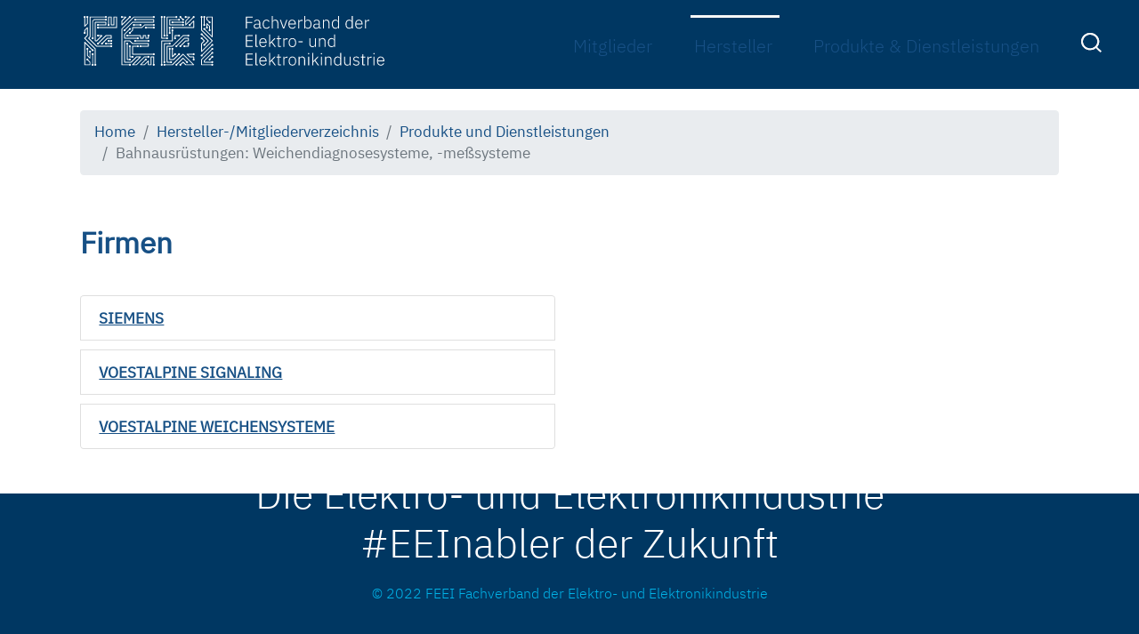

--- FILE ---
content_type: text/html; charset=utf-8
request_url: https://hersteller-mitglieder.feei.at/produkte_dienstleistungen/530504
body_size: 41145
content:


<!doctype html>
<html class="no-js" lang="">

<head>
  <meta charset="utf-8">
  <meta http-equiv="X-UA-Compatible" content="IE=edge">
  <title>FEEI Herstellerverzeichnis</title>
  <meta name="description" content="Herstellerverzeichnis">

  
  <meta
    name="viewport"
    content="width=device-width, initial-scale=1, user-scalable=0, maximum-scale=1, minimum-scale=1"
  >
  <link rel="stylesheet" type="text/css" href="/css/main.css">

  <style type="text/css">
    img.wp-smiley,
    img.emoji {
      display: inline !important;
      border: none !important;
      box-shadow: none !important;
      height: 1em !important;
      width: 1em !important;
      margin: 0 .07em !important;
      vertical-align: -0.1em !important;
      background: none !important;
      padding: 0 !important;
    }
    @media (min-width: 992px) {
      nav.navbar-expand-lg .navbar-nav a.nav-link {
          padding-right: .5rem;
          padding-left: .2rem !important;
      }
    }
  </style>

<link rel='stylesheet' id='wp-block-library-css'  href='/css/style.min.css' type='text/css' media='all' />
<link rel='stylesheet' id='bodhi-svgs-attachment-css'  href='/css/svgs-attachment.css' type='text/css' media='all' />
<link rel='stylesheet' id='feei-bootstrap-css-css'  href='/css/bootstrap.min.css' type='text/css' media='all' />
<link rel='stylesheet' id='feei-style-css'  href='/css/style.css' type='text/css' media='all' />
<link rel='stylesheet' id='feei-main-css-css'  href='/css/main.css' type='text/css' media='all' />
<link rel='stylesheet' id='feei-style'  href='/css/style_feei.css' type='text/css' media='all' />
<link rel="preload" href="/fonts/ibm-plex-sans-v14-latin-300.woff2" as="font" type="font/woff2" crossorigin="anonymous">
</head>

<body class="page-template-default page">

  <div id="page" class="site">
    <header id="masthead" class="site-header">

      <nav class="navbar navbar-expand-lg nav " style="overflow-y: hidden;">

        <button class="navbar-toggler collapsed" type="button" data-toggle="collapse" data-target="#navbarMain" aria-controls="navbarMain" aria-expanded="false" aria-label="Toggle navigation">
            <span class="nav__dash"></span>
            <span class="nav__dash"></span>
        </button>


        <div class="collapse navbar-collapse position-relative" id="navbarMain">
            <a class="navbar-brand" href="https://www.feei.at">
                <svg xmlns="http://www.w3.org/2000/svg" id="b" width="338" height="56.045" viewBox="0 0 338 56.045"><g id="c"><g id="d"><path id="e" d="M182.306,14.078V.811h7.582V1.822h-6.443V6.65h6.008v1.011h-6.007v6.417h-1.139Z" style="fill:#fff;"></path><path id="f" d="M197.367,11.248v-1.804h-2.284c-1.938,0-2.775,.664-2.775,1.748v.457c0,1.122,.894,1.731,2.224,1.731,1.579,0,2.83-.818,2.83-2.132m1.293,2.831c-.621,.06-1.173-.395-1.232-1.015-.006-.061-.007-.122-.003-.183v-.333h-.095c-.494,1.167-1.686,1.881-2.948,1.767-2.034,0-3.214-1.064-3.214-2.869,0-1.731,1.14-2.814,3.954-2.814h2.245v-1.14c.145-1.193-.704-2.278-1.898-2.423-.198-.024-.398-.021-.594,.009-1.125-.063-2.176,.56-2.661,1.577l-.685-.569c.619-1.286,1.96-2.064,3.383-1.961,2.262,0,3.538,1.2,3.538,3.254v5.762h1.314v.951l-1.105-.013Z" style="fill:#fff;"></path><path id="g" d="M201.21,9.21c0-3.214,1.539-5.096,4.201-5.096,1.493-.092,2.881,.769,3.46,2.148l-.91,.458c-.401-1.044-1.433-1.706-2.549-1.637-1.977,0-3.042,1.39-3.042,3.437v1.37c0,2.052,1.064,3.437,3.042,3.437,1.19,.058,2.296-.612,2.796-1.693l.8,.534c-.65,1.378-2.074,2.222-3.595,2.13-2.663,0-4.201-1.883-4.201-5.096" style="fill:#fff;"></path><path id="h" d="M211.422,.012h1.084V5.888h.058c.473-1.148,1.631-1.862,2.869-1.769,2.074,0,3.291,1.33,3.291,3.709v6.254h-1.087v-6.065c0-1.975-.875-2.927-2.492-2.927-1.369,0-2.642,.708-2.642,2.148v6.844h-1.084l.003-14.071Z" style="fill:#fff;"></path><path id="i" d="M220.589,4.347h1.14l2.985,8.575h.076l2.967-8.575h1.103l-3.519,9.735h-1.235l-3.517-9.735Z" style="fill:#fff;"></path><path id="j" d="M231.237,8.491v.101h6.028v-.154c0-2.054-1.179-3.404-2.932-3.404-1.883,0-3.099,1.409-3.099,3.46m-1.14,.724c0-3.194,1.655-5.096,4.24-5.096,2.49,0,4.107,1.94,4.107,4.793v.513h-7.207v.476c0,2.035,1.181,3.46,3.175,3.46,1.303,.055,2.494-.736,2.948-1.959l.799,.534c-.65,1.507-2.165,2.453-3.804,2.377-2.604,0-4.259-1.901-4.259-5.096" style="fill:#fff;"></path><path id="k" d="M241.205,14.082V4.347h1.084v1.748h.076c.487-1.153,1.663-1.859,2.909-1.748h.645v1.064h-.852c-1.617,0-2.777,.761-2.777,2.016v6.655h-1.085Z" style="fill:#fff;"></path><path id="l" d="M254.953,9.898v-1.368c0-2.092-1.159-3.437-3.097-3.437-1.503,0-2.777,.894-2.777,2.167v3.861c0,1.368,1.274,2.224,2.777,2.224,1.938,0,3.097-1.352,3.097-3.443M247.995,.016h1.084V5.908h.057c.516-1.159,1.701-1.873,2.967-1.786,2.49,0,4.012,1.883,4.012,5.096s-1.522,5.096-4.012,5.096c-1.262,.071-2.439-.638-2.967-1.787h-.057v1.558h-1.084V.016Z" style="fill:#fff;"></path><path id="m" d="M264.311,11.248v-1.804h-2.284c-1.938,0-2.775,.664-2.775,1.748v.457c0,1.122,.895,1.731,2.224,1.731,1.579,0,2.83-.818,2.83-2.132m1.293,2.831c-.621,.06-1.173-.395-1.233-1.015-.006-.061-.007-.122-.003-.183v-.333h-.095c-.494,1.167-1.686,1.881-2.948,1.767-2.035,0-3.214-1.064-3.214-2.869,0-1.731,1.14-2.814,3.954-2.814h2.245v-1.14c.145-1.193-.704-2.278-1.898-2.423-.198-.024-.398-.021-.594,.009-1.125-.063-2.176,.56-2.661,1.577l-.685-.569c.619-1.286,1.96-2.064,3.383-1.961,2.262,0,3.538,1.2,3.538,3.254v5.762h1.314v.951l-1.105-.013Z" style="fill:#fff;"></path><path id="n" d="M268.933,14.081V4.346h1.084v1.54h.058c.473-1.148,1.631-1.862,2.87-1.769,2.074,0,3.29,1.333,3.29,3.709v6.256h-1.084v-6.065c0-1.975-.874-2.932-2.492-2.932-1.368,0-2.641,.708-2.641,2.148v6.846l-1.085,.002Z" style="fill:#fff;"></path><path id="o" d="M285.933,11.116v-3.861c0-1.276-1.274-2.168-2.777-2.168-1.94,0-3.099,1.35-3.099,3.437v1.368c0,2.092,1.159,3.443,3.099,3.443,1.503,0,2.777-.856,2.777-2.224m0,1.406h-.057c-.524,1.153-1.703,1.864-2.967,1.788-2.49,0-4.012-1.883-4.012-5.096s1.522-5.096,4.012-5.096c1.266-.087,2.451,.627,2.967,1.785h.057V.007h1.084V14.076h-1.084v-1.559Z" style="fill:#fff;"></path><path id="p" d="M301.338,11.116v-3.861c0-1.276-1.274-2.168-2.777-2.168-1.938,0-3.099,1.35-3.099,3.437v1.368c0,2.092,1.163,3.443,3.099,3.443,1.503,0,2.777-.856,2.777-2.224m0,1.406h-.057c-.524,1.152-1.703,1.863-2.967,1.788-2.49,0-4.012-1.883-4.012-5.096s1.522-5.096,4.012-5.096c1.266-.087,2.451,.627,2.967,1.785h.057V.007h1.084V14.076h-1.084v-1.559Z" style="fill:#fff;"></path><path id="q" d="M306.32,8.491v.101h6.028v-.154c0-2.054-1.179-3.404-2.932-3.404-1.883,0-3.099,1.409-3.099,3.46m-1.14,.724c0-3.194,1.655-5.096,4.24-5.096,2.49,0,4.107,1.94,4.107,4.793v.513h-7.207v.476c0,2.035,1.181,3.46,3.175,3.46,1.303,.055,2.494-.736,2.948-1.959l.799,.534c-.65,1.507-2.165,2.453-3.804,2.377-2.604,0-4.259-1.901-4.259-5.096" style="fill:#fff;"></path><path id="r" d="M316.287,14.082V4.347h1.084v1.748h.076c.487-1.153,1.663-1.859,2.909-1.748h.645v1.064h-.849c-1.617,0-2.777,.761-2.777,2.016v6.655h-1.088Z" style="fill:#fff;"></path><path id="s" d="M182.306,34.824v-13.266h7.759v1.011h-6.616v4.751h6.292v1.011h-6.292v5.494h6.616v1.011l-7.759-.012Z" style="fill:#fff;"></path><path id="t" d="M194.305,34.829c-.602,.059-1.137-.381-1.196-.983-.006-.065-.007-.131-.002-.196v-12.891h1.089v13.118h1.501v.951h-1.392Z" style="fill:#fff;"></path><path id="u" d="M198.489,29.238v.101h6.028v-.154c0-2.053-1.179-3.403-2.932-3.403-1.883,0-3.099,1.408-3.099,3.46m-1.14,.724c0-3.194,1.655-5.096,4.24-5.096,2.49,0,4.107,1.94,4.107,4.793v.513h-7.207v.476c0,2.035,1.181,3.46,3.175,3.46,1.303,.055,2.493-.736,2.947-1.959l.8,.534c-.65,1.506-2.165,2.452-3.804,2.376-2.604,0-4.259-1.901-4.259-5.096" style="fill:#fff;"></path><path id="v" d="M208.456,20.758h1.084v9.3h.057l1.516-1.617,3.235-3.348h1.332l-3.822,3.956,4.241,5.779h-1.33l-3.69-5.096-1.54,1.56v3.538h-1.084v-14.072Z" style="fill:#fff;"></path><path id="w" d="M219.732,34.83c-.605,.057-1.141-.387-1.198-.992-.006-.068-.006-.137,0-.205v-7.589h-1.693v-.949h1.103c.534,0,.685-.192,.685-.742v-1.977h.989v2.719h2.205v.949h-2.205v7.834h2.053v.951h-1.939Z" style="fill:#fff;"></path><path id="x" d="M224.431,34.829v-9.735h1.084v1.748h.076c.488-1.152,1.663-1.859,2.909-1.748h.645v1.064h-.854c-1.617,0-2.777,.761-2.777,2.016v6.654h-1.083Z" style="fill:#fff;"></path><path id="y" d="M237.703,30.57v-1.221c0-2.262-1.198-3.517-3.08-3.517s-3.08,1.235-3.08,3.517v1.219c0,2.262,1.2,3.517,3.08,3.517s3.08-1.235,3.08-3.517m-7.32-.607c0-3.194,1.674-5.096,4.24-5.096s4.24,1.901,4.24,5.096-1.672,5.096-4.24,5.096-4.24-1.901-4.24-5.096" style="fill:#fff;"></path><rect id="z" x="241.452" y="28.459" width="4.733" height="1.162" style="fill:#fff;"></rect><path id="aa" d="M259.936,33.288h-.08c-.442,1.156-1.597,1.879-2.83,1.769-2.072,0-3.309-1.33-3.309-3.709v-6.256h1.085v6.047c0,1.998,.895,2.948,2.509,2.948,1.352,0,2.628-.708,2.628-2.167v-6.828h1.084v9.735h-1.084l-.003-1.539Z" style="fill:#fff;"></path><path id="ab" d="M264.558,34.829v-9.735h1.084v1.54h.057c.474-1.149,1.633-1.862,2.872-1.769,2.072,0,3.289,1.332,3.289,3.708v6.256h-1.084v-6.065c0-1.975-.875-2.932-2.492-2.932-1.369,0-2.641,.708-2.641,2.148v6.846l-1.085,.003Z" style="fill:#fff;"></path><path id="ac" d="M281.556,31.863v-3.861c0-1.276-1.274-2.167-2.777-2.167-1.938,0-3.099,1.35-3.099,3.437v1.368c0,2.092,1.162,3.443,3.099,3.443,1.503,0,2.777-.856,2.777-2.224m0,1.406h-.057c-.524,1.152-1.703,1.863-2.967,1.788-2.49,0-4.012-1.883-4.012-5.096s1.522-5.096,4.012-5.096c1.266-.086,2.451,.627,2.967,1.786h.057v-5.894h1.084v14.07h-1.084v-1.559Z" style="fill:#fff;"></path><path id="ad" d="M182.306,55.575v-13.27h7.759v1.011h-6.616v4.751h6.292v1.011h-6.292v5.494h6.616v1.011l-7.759-.008Z" style="fill:#fff;"></path><path id="ae" d="M194.305,55.577c-.602,.059-1.137-.381-1.196-.983-.006-.065-.007-.131-.002-.196v-12.891h1.089v13.118h1.501v.951h-1.392Z" style="fill:#fff;"></path><path id="af" d="M198.489,49.985v.101h6.028v-.154c0-2.054-1.179-3.403-2.932-3.403-1.883,0-3.099,1.408-3.099,3.46m-1.14,.724c0-3.194,1.655-5.096,4.24-5.096,2.49,0,4.107,1.94,4.107,4.791v.515h-7.207v.476c0,2.035,1.181,3.46,3.175,3.46,1.303,.055,2.493-.736,2.947-1.959l.8,.534c-.65,1.506-2.165,2.452-3.804,2.376-2.604,0-4.259-1.901-4.259-5.096" style="fill:#fff;"></path><path id="ag" d="M208.456,41.506h1.084v9.3h.057l1.516-1.617,3.235-3.346h1.332l-3.822,3.956,4.241,5.779h-1.33l-3.69-5.096-1.54,1.56v3.538h-1.084v-14.074Z" style="fill:#fff;"></path><path id="ah" d="M219.732,55.575c-.605,.057-1.141-.387-1.198-.992-.006-.068-.006-.137,0-.206v-7.587h-1.693v-.949h1.103c.534,0,.685-.192,.685-.742v-1.978h.989v2.72h2.205v.949h-2.205v7.834h2.053v.951h-1.939Z" style="fill:#fff;"></path><path id="ai" d="M224.431,55.577v-9.735h1.084v1.748h.076c.487-1.153,1.663-1.859,2.909-1.748h.645v1.064h-.854c-1.617,0-2.777,.761-2.777,2.016v6.654h-1.083Z" style="fill:#fff;"></path><path id="aj" d="M237.703,51.318v-1.219c0-2.262-1.198-3.517-3.08-3.517s-3.08,1.235-3.08,3.517v1.219c0,2.262,1.2,3.517,3.08,3.517s3.08-1.235,3.08-3.517m-7.32-.607c0-3.194,1.674-5.096,4.24-5.096s4.24,1.901,4.24,5.096-1.672,5.096-4.24,5.096-4.24-1.901-4.24-5.096" style="fill:#fff;"></path><path id="ak" d="M241.623,55.575v-9.735h1.084v1.54h.057c.474-1.148,1.632-1.862,2.871-1.769,2.073,0,3.289,1.333,3.289,3.709v6.256h-1.084v-6.065c0-1.975-.874-2.932-2.492-2.932-1.368,0-2.641,.708-2.641,2.148v6.846l-1.084,.002Z" style="fill:#fff;"></path><path id="al" d="M252.329,45.841h1.084v9.735h-1.084v-9.735Zm-.211-3.327v-.19c.037-.41,.399-.712,.809-.675,.358,.032,.643,.316,.675,.675v.19c-.037,.41-.399,.712-.809,.675-.358-.032-.643-.316-.675-.675" style="fill:#fff;"></path><path id="am" d="M256.951,41.506h1.084v9.3h.057l1.516-1.617,3.235-3.346h1.332l-3.822,3.956,4.24,5.779h-1.33l-3.69-5.096-1.539,1.56v3.538h-1.084v-14.074Z" style="fill:#fff;"></path><path id="an" d="M266.708,45.841h1.084v9.735h-1.084v-9.735Zm-.21-3.327v-.19c.037-.41,.399-.712,.809-.675,.358,.032,.643,.316,.675,.675v.19c-.037,.41-.399,.712-.809,.675-.358-.032-.643-.316-.675-.675" style="fill:#fff;"></path><path id="ao" d="M271.328,55.575v-9.735h1.084v1.54h.053c.474-1.149,1.633-1.862,2.872-1.769,2.072,0,3.288,1.333,3.288,3.709v6.256h-1.084v-6.065c0-1.975-.874-2.932-2.492-2.932-1.368,0-2.641,.708-2.641,2.148v6.846l-1.08,.002Z" style="fill:#fff;"></path><path id="ap" d="M288.329,52.615v-3.861c0-1.276-1.274-2.167-2.777-2.167-1.938,0-3.099,1.35-3.099,3.437v1.369c0,2.092,1.163,3.443,3.099,3.443,1.503,0,2.777-.856,2.777-2.224m0,1.406h-.057c-.524,1.152-1.703,1.863-2.967,1.788-2.49,0-4.012-1.883-4.012-5.096s1.522-5.096,4.012-5.096c1.266-.087,2.451,.627,2.967,1.785h.057v-5.894h1.084v14.07h-1.084v-1.558Z" style="fill:#fff;"></path><path id="aq" d="M299.036,54.036h-.076c-.442,1.156-1.598,1.879-2.83,1.769-2.072,0-3.309-1.332-3.309-3.709v-6.255h1.084v6.05c0,1.997,.894,2.948,2.509,2.948,1.352,0,2.628-.708,2.628-2.167v-6.827h1.084v9.734h-1.084l-.006-1.543Z" style="fill:#fff;"></path><path id="ar" d="M302.669,53.942l.8-.629c.677,.999,1.815,1.587,3.022,1.56,1.484,0,2.341-.666,2.341-1.845,0-1.027-.588-1.617-1.996-1.826l-.8-.132c-1.767-.266-2.983-.97-2.983-2.718,0-1.826,1.425-2.739,3.309-2.739,1.286-.063,2.523,.496,3.327,1.501l-.724,.666c-.645-.805-1.629-1.262-2.661-1.235-1.39,0-2.208,.645-2.208,1.748,0,1.124,.708,1.56,2.092,1.788l.78,.113c1.977,.303,2.909,1.159,2.909,2.72,0,1.807-1.314,2.891-3.459,2.891-1.486,.064-2.902-.64-3.747-1.864" style="fill:#fff;"></path><path id="as" d="M314.327,55.575c-.605,.057-1.141-.387-1.198-.992-.006-.068-.006-.137,0-.206v-7.587h-1.693v-.949h1.103c.534,0,.685-.192,.685-.742v-1.978h.989v2.72h2.205v.949h-2.205v7.834h2.054v.951h-1.94Z" style="fill:#fff;"></path><path id="at" d="M319.025,55.577v-9.735h1.084v1.748h.076c.487-1.153,1.663-1.859,2.909-1.748h.645v1.064h-.854c-1.617,0-2.777,.761-2.777,2.016v6.654h-1.083Z" style="fill:#fff;"></path><path id="au" d="M325.815,45.841h1.084v9.735h-1.084v-9.735Zm-.21-3.327v-.19c.037-.41,.399-.712,.809-.675,.358,.032,.643,.316,.675,.675v.19c-.037,.41-.399,.712-.809,.675-.358-.032-.643-.316-.675-.675" style="fill:#fff;"></path><path id="av" d="M330.795,49.985v.101h6.028v-.154c0-2.054-1.179-3.403-2.932-3.403-1.883,0-3.099,1.408-3.099,3.46m-1.14,.724c0-3.194,1.655-5.096,4.241-5.096,2.49,0,4.107,1.94,4.107,4.791v.515h-7.205v.476c0,2.035,1.181,3.46,3.175,3.46,1.303,.054,2.493-.737,2.947-1.959l.8,.534c-.65,1.506-2.165,2.452-3.804,2.376-2.604,0-4.26-1.901-4.26-5.096" style="fill:#fff;"></path><path id="aw" d="M30.998,25.533c.271,.001,.492-.218,.493-.489,0-.001,0-.003,0-.004v-2.988c.001-.271-.218-.492-.489-.493h-5.981c-.13,0-.256,.051-.348,.144l-8.271,8.269c-.582-.195-1.213,.118-1.408,.701-.195,.582,.118,1.213,.701,1.408s1.213-.118,1.408-.701c.077-.231,.077-.48-.001-.71l8.125-8.125h5.281v2.002h-3.993c-.131,0-.256,.053-.348,.146l-5.281,5.28c-.582-.195-1.213,.118-1.408,.701-.195,.582,.118,1.213,.701,1.408s1.213-.118,1.408-.701c.077-.231,.077-.48-.001-.71l5.134-5.136h4.279Zm48.311,28.401v-7.98c0-.272-.219-.493-.491-.493h-2.991c-.272,0-.493,.219-.493,.491v8.473h-2.001v-3.989c.002-.272-.217-.494-.489-.496-.133,0-.26,.052-.353,.146l-4.342,4.339h-3.088l4.438-4.438c.582,.197,1.213-.116,1.409-.698,.197-.582-.116-1.213-.698-1.409-.582-.197-1.213,.116-1.409,.698-.078,.231-.078,.481,0,.712l-5.28,5.279c-.193,.193-.193,.506,0,.699,.092,.092,.218,.145,.348,.145h4.482c.131,0,.257-.053,.35-.146l3.639-3.639v3.293c0,.272,.221,.493,.493,.493h2.987c.272,0,.493-.221,.493-.493v-8.471h2.003v7.487c-.55,.272-.776,.939-.503,1.49,.272,.55,.939,.776,1.49,.503,.55-.272,.776-.939,.503-1.49-.108-.218-.285-.395-.503-.503M114.666,2.244c.419-.003,.801-.243,.985-.62h2.307l-3.639,3.639c-.092,.093-.144,.219-.144,.35v4.482c0,.272,.22,.492,.492,.493,.131,0,.257-.052,.349-.145l8.269-8.267c.582,.197,1.213-.115,1.41-.696,.197-.582-.115-1.213-.697-1.41-.582-.197-1.213,.115-1.41,.696-.078,.23-.078,.48-.001,.71l-7.428,7.428v-3.087l4.339-4.339c.141-.14,.183-.352,.107-.536-.078-.184-.258-.303-.457-.303h-3.499c-.183-.377-.564-.617-.983-.62-.614-.001-1.113,.496-1.114,1.11-.001,.614,.496,1.113,1.11,1.114h.004M43.936,1.624h2.307l-3.639,3.639c-.092,.093-.144,.219-.144,.35v4.482c0,.272,.22,.492,.492,.493,.131,0,.257-.052,.349-.145L51.57,2.176c.582,.197,1.213-.116,1.409-.698,.197-.582-.116-1.213-.698-1.409-.582-.197-1.213,.116-1.409,.698-.078,.231-.078,.481,0,.712l-7.426,7.426v-3.087l4.337-4.339c.193-.192,.193-.504,.001-.696-.092-.093-.218-.145-.349-.145h-3.498c-.183-.376-.564-.617-.983-.62-.614-.006-1.117,.486-1.123,1.1-.006,.614,.486,1.117,1.1,1.123,.426,.004,.818-.236,1.007-.618m91.158,48.814v1.495c0,.272,.221,.493,.493,.493h7.98c.272,.55,.939,.776,1.49,.503,.55-.272,.776-.939,.503-1.49-.272-.55-.939-.776-1.49-.503-.218,.108-.395,.285-.503,.503h-7.491v-.8l8.124-8.124c.396,.137,.836,.037,1.134-.258,.439-.429,.447-1.134,.017-1.572s-1.134-.447-1.572-.017c-.305,.298-.412,.745-.276,1.149l-8.269,8.269c-.092,.093-.144,.219-.144,.35m-23.414-2.292l3.437,3.437c-.197,.582,.116,1.213,.698,1.409,.582,.197,1.213-.116,1.409-.698,.197-.582-.116-1.213-.698-1.409-.231-.078-.481-.078-.712,0l-3.787-3.789c-.093-.091-.218-.143-.348-.144-.131,0-.257,.051-.35,.144l-6.773,6.773c-.582-.195-1.213,.118-1.408,.701-.195,.582,.118,1.213,.701,1.408,.582,.195,1.213-.118,1.408-.701,.077-.231,.077-.48-.001-.71l6.423-6.421Zm.348-5.529c-.193-.191-.504-.191-.698,0l-11.809,11.809h-7.776c-.272-.55-.939-.776-1.49-.503-.55,.272-.776,.939-.503,1.49,.272,.55,.939,.776,1.49,.503,.218-.108,.395-.285,.503-.503h7.98c.131,0,.257-.053,.35-.146l11.605-11.605,10.761,10.764h-7.572l-2.843-2.845c-.193-.191-.504-.191-.698,0l-2.294,2.292c-.582-.195-1.213,.118-1.408,.701-.195,.582,.118,1.213,.701,1.408,.582,.195,1.213-.118,1.408-.701,.077-.231,.077-.48-.001-.71l1.944-1.944,2.637,2.639c.092,.093,.217,.145,.348,.146h8.965c.273,0,.495-.221,.495-.494,0-.131-.052-.257-.145-.35l-11.951-11.951Zm21.358-22.846c-.429-.44-1.133-.449-1.572-.02-.44,.429-.449,1.133-.02,1.572,.299,.306,.747,.414,1.152,.277l6.426,6.426-3.437,3.437c-.582-.197-1.213,.116-1.409,.698-.197,.582,.116,1.213,.698,1.409,.582,.197,1.213-.116,1.409-.698,.078-.231,.078-.481,0-.712l3.787-3.787c.093-.092,.145-.217,.146-.348,0-.131-.053-.257-.146-.35l-6.773-6.773c.135-.396,.036-.834-.258-1.132m0,25.475c.293-.298,.393-.736,.258-1.132l10.561-10.563c.582,.197,1.213-.116,1.409-.698,.197-.582-.116-1.213-.698-1.409-.582-.197-1.213,.116-1.409,.698-.078,.231-.078,.481,0,.712l-10.562,10.56c-.581-.191-1.206,.124-1.398,.705-.191,.581,.124,1.206,.705,1.398,.399,.131,.838,.026,1.133-.273M7.091,38.868c-.61-.005-1.109,.486-1.113,1.097-.003,.425,.238,.814,.62,1.001v5.29l-2.003-2.002v-6.279c.378-.183,.618-.565,.62-.985,.007-.614-.485-1.117-1.099-1.124-.614-.007-1.117,.485-1.124,1.099-.005,.428,.236,.82,.62,1.009v6.481c0,.131,.051,.257,.144,.35l2.989,2.987c.092,.093,.217,.146,.348,.146,.065,0,.129-.013,.188-.038,.183-.077,.303-.256,.303-.455v-6.481c.548-.268,.776-.93,.508-1.478-.187-.382-.576-.623-1.001-.62m4.101,4.101c.007-.614-.485-1.117-1.099-1.124-.614-.007-1.117,.485-1.124,1.099-.005,.428,.236,.82,.62,1.009v9.98c-.551,.272-.777,.939-.505,1.489,.272,.551,.939,.777,1.489,.505,.551-.272,.777-.939,.505-1.489-.108-.219-.286-.397-.505-.505v-9.98c.377-.184,.617-.565,.62-.985m-6.045,6.319c.197-.582-.116-1.213-.698-1.409-.582-.197-1.213,.116-1.409,.698-.197,.582,.116,1.213,.698,1.409,.231,.078,.481,.078,.712,0l2.148,2.146v2.292H1.609V30.713l7.428,7.426c-.198,.581,.113,1.213,.694,1.411,.581,.198,1.213-.113,1.411-.694,.198-.581-.113-1.213-.694-1.411-.231-.079-.482-.079-.713-.001L1.465,29.174c-.192-.193-.504-.193-.696-.001-.093,.092-.145,.218-.145,.349v25.396c0,.272,.221,.493,.493,.493H7.091c.272,0,.493-.221,.493-.493v-2.987c0-.131-.051-.257-.144-.35l-2.296-2.293Zm8.416,4.645v-16.941c0-.13-.051-.256-.144-.348L1.812,25.039l2.639-2.639c.092-.092,.144-.217,.144-.348V13.088c.002-.272-.217-.494-.489-.496-.133,0-.26,.052-.353,.146L.765,15.727c-.092,.092-.144,.217-.144,.348v2.003c-.551,.272-.777,.939-.505,1.489,.272,.551,.939,.777,1.489,.505,.551-.272,.777-.939,.505-1.489-.108-.219-.286-.397-.505-.505v-1.798l2.004-2.001v7.569l-2.845,2.845c-.191,.193-.191,.504,0,.698l11.809,11.807v16.736c-.551,.272-.777,.939-.505,1.489,.272,.551,.939,.777,1.489,.505,.551-.272,.777-.939,.505-1.489-.108-.219-.286-.397-.505-.505M138.577,14.192c.61,.005,1.108-.486,1.112-1.095,.003-.425-.237-.814-.619-1v-2.309l2.001,2.004v3.293c-.55,.272-.776,.939-.503,1.49,.272,.55,.939,.776,1.49,.503,.55-.272,.776-.939,.503-1.49-.108-.218-.285-.395-.503-.503v-3.498c0-.131-.051-.257-.144-.35l-2.987-2.987c-.141-.142-.353-.185-.538-.107-.183,.078-.302,.256-.303,.455v3.499c-.548,.27-.773,.933-.502,1.481,.187,.379,.573,.618,.996,.616m-4.101-4.101c-.006,.614,.486,1.117,1.1,1.123,.614,.006,1.117-.486,1.123-1.1,.004-.426-.236-.818-.618-1.007V2.113c.55-.272,.776-.939,.503-1.49-.272-.55-.939-.776-1.49-.503-.55,.272-.776,.939-.503,1.49,.108,.218,.285,.395,.503,.503v6.995c-.375,.185-.615,.566-.62,.985m-61.64,10.846c-.61-.005-1.109,.486-1.113,1.097-.003,.425,.238,.814,.62,1.001v1.51h-2.002v-2.496c0-.272-.219-.493-.491-.493h-2.991c-.272,0-.493,.219-.493,.491v2.497h-2.001v-2.495c.001-.271-.218-.492-.489-.493h-13.965c-.272-.55-.939-.776-1.49-.503-.55,.272-.776,.939-.503,1.49,.272,.55,.939,.776,1.49,.503,.218-.108,.395-.285,.503-.503h13.466v2.495c0,.272,.221,.493,.493,.493h2.987c.271,.001,.492-.218,.493-.489v-2.497h2.01v2.495c-.001,.271,.218,.492,.489,.493h2.992c.272,0,.493-.219,.493-.491v-2.006c.548-.268,.776-.93,.508-1.478-.187-.382-.576-.623-1.001-.62M109.047,2.175l1.596,1.596c-.197,.582,.116,1.213,.698,1.409,.582,.197,1.213-.116,1.409-.698,.197-.582-.116-1.213-.698-1.409-.231-.078-.481-.078-.712,0l-1.596-1.596c.197-.582-.116-1.213-.698-1.409-.582-.197-1.213,.116-1.409,.698-.197,.582,.116,1.213,.698,1.409,.231,.078,.481,.078,.712,0m36.3,44.566c.439-.429,.447-1.134,.017-1.572s-1.134-.447-1.572-.017c-.305,.298-.412,.745-.276,1.149l-1.596,1.598c-.582-.196-1.213,.117-1.409,.699s.117,1.213,.699,1.409,1.213-.117,1.409-.699c.078-.231,.077-.481,0-.711l1.596-1.598c.396,.137,.836,.037,1.134-.258m-4.82-39.983c-.197,.582,.116,1.213,.698,1.409,.582,.197,1.213-.116,1.409-.698,.197-.582-.116-1.213-.698-1.409-.231-.078-.481-.078-.712,0l-2.148-2.146V1.621h4.989V22.344l-7.428-7.428c.137-.396,.037-.835-.258-1.132-.43-.439-1.134-.446-1.573-.016-.439,.43-.446,1.134-.016,1.573,.298,.304,.744,.411,1.147,.276l8.269,8.267c.093,.093,.218,.145,.35,.146,.272-.002,.492-.222,.493-.493V1.127c0-.272-.221-.493-.493-.493h-5.977c-.272,0-.493,.221-.493,.493v2.988c0,.131,.053,.257,.146,.35l2.295,2.293Zm-7.582,19.321l1.944,1.944-2.639,2.639c-.093,.092-.145,.217-.146,.348v8.966c0,.199,.12,.379,.303,.457,.06,.023,.124,.035,.188,.035,.131,0,.256-.052,.35-.144l11.953-11.955c.093-.092,.145-.217,.146-.348,0-.131-.053-.257-.146-.35l-11.809-11.807V2.116c.55-.272,.776-.939,.503-1.49-.272-.55-.939-.776-1.49-.503-.55,.272-.776,.939-.503,1.49,.108,.218,.285,.395,.503,.503v13.958c0,.131,.053,.256,.146,.348l11.604,11.605-10.763,10.764v-7.572l2.845-2.845c.093-.092,.145-.217,.146-.348,0-.131-.053-.257-.146-.35l-2.292-2.292c.197-.582-.116-1.213-.698-1.409-.582-.197-1.213,.116-1.409,.698-.197,.582,.116,1.213,.698,1.409,.231,.078,.481,.078,.712,0m11.607,27.726c-.419,.003-.8,.243-.985,.62h-10.474v-5.28l11.114-11.113c.396,.137,.836,.037,1.134-.258,.439-.429,.447-1.134,.017-1.572s-1.134-.447-1.572-.017c-.305,.298-.412,.745-.276,1.149l-11.257,11.259c-.093,.092-.145,.217-.146,.348v5.977c0,.272,.221,.493,.493,.493h10.97c.273,.55,.94,.775,1.49,.502,.55-.273,.775-.94,.502-1.49-.19-.382-.581-.622-1.007-.618M57.895,29.144c.419-.002,.801-.243,.985-.62h12.973c.272,.55,.939,.776,1.49,.503,.55-.272,.776-.939,.503-1.49-.272-.55-.939-.776-1.49-.503-.218,.108-.395,.285-.503,.503h-12.973c-.273-.55-.94-.775-1.49-.502-.55,.273-.775,.94-.502,1.49,.19,.382,.581,.622,1.007,.618m-.505-18.554h5.502c.272,.55,.939,.776,1.49,.503,.55-.272,.776-.939,.503-1.49-.272-.55-.939-.776-1.49-.503-.218,.108-.395,.285-.503,.503h-5.503c-.183-.377-.564-.617-.983-.62-.614-.006-1.117,.486-1.123,1.1-.006,.614,.486,1.117,1.1,1.123,.426,.004,.818-.236,1.007-.618m21.431,3.607c.614,.006,1.117-.486,1.123-1.1,.006-.614-.486-1.117-1.1-1.123-.426-.004-.818,.236-1.007,.618h-6.995c-.272-.55-.939-.776-1.49-.503-.55,.272-.776,.939-.503,1.49,.272,.55,.939,.776,1.49,.503,.218-.108,.395-.285,.503-.503h6.997c.184,.377,.565,.617,.985,.62m-33.366,6.36v4.486c-.001,.271,.218,.492,.489,.493h13.963c.272,.55,.939,.776,1.49,.503,.55-.272,.776-.939,.503-1.49-.272-.55-.939-.776-1.49-.503-.218,.108-.395,.285-.503,.503h-13.465v-3.792l5.136-5.136c.582,.197,1.213-.114,1.41-.696,.197-.582-.114-1.213-.696-1.41-.582-.197-1.213,.114-1.41,.696-.078,.23-.079,.479-.002,.71l-5.281,5.282c-.092,.093-.144,.219-.144,.35m33.366-11.574c-.419,.005-.799,.244-.985,.62h-9.489c-.13,0-.256,.051-.348,.144l-2.845,2.845h-10.253c-.272,0-.493,.221-.493,.493h0v2.785l-2.152,2.153c-.582-.197-1.213,.116-1.409,.698-.197,.582,.116,1.213,.698,1.409,.582,.197,1.213-.116,1.409-.698,.078-.231,.078-.481,0-.712l2.297-2.299c.093-.092,.145-.217,.146-.348v-2.497h9.964c.13,0,.256-.051,.348-.144l2.845-2.845h9.271c.273,.55,.94,.775,1.49,.502,.55-.273,.775-.94,.502-1.49-.19-.382-.581-.622-1.007-.618m0,32.872c-.419,.002-.8,.243-.983,.62h-22.427v-7.974h4.497c.272,.55,.939,.776,1.49,.503,.55-.272,.776-.939,.503-1.49-.272-.55-.939-.776-1.49-.503-.218,.108-.395,.285-.503,.503h-4.995c-.272,0-.493,.221-.493,.493h0v8.965c0,.272,.221,.493,.493,.493h22.923c.273,.55,.94,.775,1.49,.502s.775-.94,.502-1.49c-.19-.383-.582-.623-1.009-.617m-6.962,4.595c.272,.55,.939,.776,1.49,.503,.55-.272,.776-.939,.503-1.49-.272-.55-.939-.776-1.49-.503-.218,.108-.395,.285-.503,.503h-3.499c-.13,0-.256,.051-.348,.144l-8.821,8.822h-3.083l8.125-8.124c.193-.192,.193-.504,.001-.696-.093-.093-.219-.145-.351-.145h-4.482c-.131,0-.256,.053-.348,.146l-5.83,5.832h-6.773V28.523h5.28l2.845,2.845c.092,.093,.217,.145,.348,.146h17.437v2.001h-7.488c-.272-.55-.939-.776-1.49-.503-.55,.272-.776,.939-.503,1.49,.272,.55,.939,.776,1.49,.503,.218-.108,.395-.285,.503-.503h7.981c.271,.001,.492-.218,.493-.489v-2.991c.001-.271-.218-.492-.489-.493h-17.739l-2.845-2.845c-.092-.093-.217-.145-.348-.146h-5.977c-.272,0-.493,.219-.493,.491v23.906c0,.272,.219,.493,.491,.493h7.475c.131,0,.257-.053,.35-.146l5.83-5.832h3.087l-8.122,8.122c-.193,.193-.193,.506,0,.699,.092,.092,.218,.145,.348,.145h4.482c.131,0,.257-.053,.35-.146l8.819-8.819,3.294-.002Zm-16.946,.618c.614,.007,1.117-.485,1.124-1.099,.007-.614-.485-1.117-1.099-1.124-.428-.005-.82,.236-1.009,.62h-1.509v-10.473c.55-.272,.776-.939,.503-1.49-.272-.55-.939-.776-1.49-.503-.55,.272-.776,.939-.503,1.49,.108,.218,.285,.395,.503,.503v10.964c0,.272,.219,.493,.491,.493h2.005c.185,.376,.566,.615,.985,.618m-5.975,2.37h2.003c.272,.55,.939,.776,1.49,.503,.55-.272,.776-.939,.503-1.49-.272-.55-.939-.776-1.49-.503-.218,.108-.395,.285-.503,.503h-1.509v-16.445c.55-.272,.776-.939,.503-1.49-.272-.55-.939-.776-1.49-.503-.55,.272-.776,.939-.503,1.49,.108,.218,.285,.395,.503,.503v16.939c0,.272,.219,.493,.491,.493h.002M54.556,6.754l-8.271,8.269c-.582-.197-1.213,.116-1.409,.698-.197,.582,.116,1.213,.698,1.409,.582,.197,1.213-.116,1.409-.698,.078-.231,.078-.481,0-.712l8.126-8.124h23.705c.272-.001,.491-.222,.491-.493v-2.989c-.001-.272-.222-.491-.493-.491h-19.935c-.272-.551-.939-.777-1.489-.505-.551,.272-.777,.939-.505,1.489,.272,.551,.939,.777,1.489,.505,.219-.108,.397-.286,.505-.505h19.442v2.004h-23.412c-.13,0-.256,.051-.348,.144M78.814,.015c-.418,.005-.798,.245-.983,.62h-21.431c-.131,0-.257,.051-.35,.144l-13.445,13.445c-.092,.093-.144,.219-.144,.35V54.915c0,.272,.221,.493,.493,.493h7.978c.27,.547,.933,.772,1.48,.501,.378-.187,.617-.573,.616-.995,.005-.61-.486-1.108-1.095-1.112-.425-.003-.814,.237-1,.619h-7.481V14.777L56.607,1.621h21.229c.183,.377,.564,.617,.983,.62,.614-.001,1.111-.5,1.11-1.114-.001-.613-.497-1.109-1.11-1.11m32.866,5.977c-.419,.005-.799,.244-.985,.62h-9.982c-.272-.55-.939-.776-1.49-.503-.55,.272-.776,.939-.503,1.49,.272,.55,.939,.776,1.49,.503,.218-.108,.395-.285,.503-.503h9.984c.273,.55,.94,.775,1.49,.502s.775-.94,.502-1.49c-.19-.383-.582-.623-1.009-.617m-14.938-2.368c-.272,0-.493,.219-.493,.491h0v5.977c0,.13,.051,.256,.144,.348,.093,.093,.219,.145,.35,.146h13.95c.272,.55,.939,.776,1.49,.503,.55-.272,.776-.939,.503-1.49-.272-.55-.939-.776-1.49-.503-.218,.108-.395,.285-.503,.503h-13.465V4.611h8.982c.182,.378,.563,.618,.983,.621,.614,.007,1.117-.485,1.124-1.099,.007-.614-.485-1.117-1.099-1.124-.428-.005-.82,.236-1.009,.62h-9.465Zm-2.992,19.538c.61,.005,1.108-.486,1.112-1.095,.003-.425-.237-.814-.619-1V1.623h8.979c.272,.55,.939,.776,1.49,.503,.55-.272,.776-.939,.503-1.49-.272-.55-.939-.776-1.49-.503-.218,.108-.395,.285-.503,.503h-9.473c-.272,0-.493,.221-.493,.493V21.07c-.548,.268-.775,.929-.507,1.477,.186,.381,.574,.621,.998,.619m30.235-9.732c.092-.093,.144-.219,.144-.35V5.613c0-.272-.221-.493-.493-.493-.13,0-.255,.052-.348,.143l-3.787,3.786c-.582-.197-1.213,.115-1.41,.697-.197,.582,.115,1.213,.697,1.41,.582,.197,1.213-.115,1.41-.697,.078-.231,.078-.48,0-.711l2.946-2.946v5.787h-22.43c-.272-.55-.939-.776-1.49-.503-.55,.272-.776,.939-.503,1.49,.272,.55,.939,.776,1.49,.503,.218-.108,.395-.285,.503-.503h22.921c.131,0,.256-.052,.35-.144m-6.325,15.09c.272,0,.493-.219,.493-.491v-2.989c0-.272-.221-.493-.493-.493h-4.484c-.131,0-.257,.053-.35,.146l-8.267,8.269c-.577-.198-1.205,.108-1.403,.685-.138,.401-.034,.847,.269,1.145,.428,.435,1.128,.44,1.563,.011,.302-.298,.407-.742,.27-1.144l8.124-8.126h3.787v2.001h-2.498c-.131,0-.256,.053-.348,.146l-5.279,5.282c-.577-.198-1.205,.108-1.403,.685-.138,.401-.034,.847,.269,1.145,.428,.435,1.128,.44,1.563,.011,.302-.298,.407-.742,.27-1.144l5.134-5.138h2.784Zm-11.447-5.975c.183,.376,.564,.616,.983,.618,.614,.008,1.118-.483,1.126-1.097s-.483-1.118-1.097-1.126c-.428-.006-.822,.235-1.011,.619h-3.493c-.272,0-.492,.221-.491,.493h0v2.004c-.55,.272-.776,.939-.503,1.49,.272,.55,.939,.776,1.49,.503,.55-.272,.776-.939,.503-1.49-.108-.218-.285-.395-.503-.503v-1.516l2.997,.006Zm12.557,8.469c.005-.614-.488-1.116-1.103-1.121-.614-.005-1.116,.488-1.121,1.103-.004,.426,.236,.816,.618,1.005v1.509h-3.006c-.272-.55-.939-.776-1.49-.503-.55,.272-.776,.939-.503,1.49,.272,.55,.939,.776,1.49,.503,.218-.108,.395-.285,.503-.503h3.5c.272,0,.493-.219,.493-.491v-2.005c.376-.186,.616-.567,.62-.987m-17.93,5.977c.006-.614-.486-1.117-1.1-1.123-.614-.006-1.117,.486-1.123,1.1-.004,.426,.236,.818,.618,1.007v7.976c0,.199,.12,.378,.303,.455,.06,.025,.123,.038,.188,.038,.131,0,.257-.053,.35-.146l2.292-2.293c.582,.197,1.213-.116,1.409-.698,.197-.582-.116-1.213-.698-1.409-.582-.197-1.213,.116-1.409,.698-.078,.231-.078,.481,0,.712l-1.451,1.451v-6.785c.378-.183,.618-.565,.621-.985m-5.086-5.482c.272,.55,.939,.776,1.49,.503,.55-.272,.776-.939,.503-1.49-.272-.55-.939-.776-1.49-.503-.218,.108-.395,.285-.503,.503h-4.993c-.272,0-.493,.219-.493,.491v19.931c-.55,.272-.776,.939-.503,1.49,.272,.55,.939,.776,1.49,.503,.55-.272,.776-.939,.503-1.49-.108-.218-.285-.395-.503-.503V31.509h4.499Zm2.096-18.429c.007-.614-.485-1.117-1.099-1.124-.614-.007-1.117,.485-1.124,1.099-.005,.428,.236,.82,.62,1.009v4.014c-.377,.183-.617,.564-.62,.983-.007,.614,.485,1.117,1.099,1.124,.614,.007,1.117-.485,1.124-1.099,.005-.428-.236-.82-.62-1.009v-4.012c.378-.183,.618-.565,.62-.985m-8.199,8.972c-.007,.614,.485,1.117,1.099,1.124,.614,.007,1.117-.485,1.124-1.099,.005-.428-.236-.82-.62-1.009V2.111c.55-.272,.776-.939,.503-1.49-.272-.55-.939-.776-1.49-.503-.55,.272-.776,.939-.503,1.49,.108,.218,.285,.395,.503,.503V21.067c-.376,.185-.615,.566-.618,.985m-2.368-19.939V25.039c-.001,.271,.218,.492,.489,.493h4.997c.183,.377,.564,.617,.983,.62,.614,.006,1.117-.486,1.123-1.1,.006-.614-.486-1.117-1.1-1.123-.426-.004-.818,.236-1.007,.618h-4.502V2.111c.551-.272,.777-.939,.505-1.489-.272-.551-.939-.777-1.489-.505-.551,.272-.777,.939-.505,1.489,.108,.219,.286,.397,.505,.505m.985,51.822V28.52h11.462c.272,0,.493-.221,.493-.493h0v-10.972c.55-.272,.776-.939,.503-1.49-.272-.55-.939-.776-1.49-.503-.55,.272-.776,.939-.503,1.49,.108,.218,.285,.395,.503,.503v10.479h-11.455c-.272,0-.493,.219-.493,.491v25.908c-.551,.272-.777,.939-.505,1.489,.272,.551,.939,.777,1.489,.505,.551-.272,.777-.939,.505-1.489-.108-.219-.286-.397-.505-.505m35.369-9.856c.614-.001,1.111-.5,1.11-1.114-.001-.613-.497-1.109-1.11-1.11-.42,.001-.802,.242-.985,.62h-6.488c-.272,0-.492,.22-.493,.492,0,.131,.052,.257,.145,.349l2.987,2.988c.092,.093,.217,.145,.348,.146h3.988v1.516c-.376,.183-.616,.564-.618,.983-.007,.614,.485,1.117,1.099,1.124,.614,.007,1.117-.485,1.124-1.099,.005-.428-.236-.82-.62-1.009v-2.004c0-.272-.219-.493-.491-.493h-4.28l-2.002-2.001h5.299c.185,.376,.566,.615,.985,.618m-5.979-23.138c-.419,.005-.8,.245-.985,.621h-4.99c-.131,0-.257,.051-.35,.144l-11.809,11.809h-5.77c-.272,0-.493,.221-.493,.493h0v17.926c0,.272,.221,.493,.493,.493h3.498c.272,.55,.939,.776,1.49,.503,.55-.272,.776-.939,.503-1.49-.272-.55-.939-.776-1.49-.503-.218,.108-.395,.285-.503,.503h-3.004v-16.946h5.484c.131,0,.257-.051,.35-.144l11.807-11.809h4.782c.273,.55,.94,.775,1.49,.502,.55-.273,.775-.94,.502-1.49-.19-.382-.581-.622-1.007-.618m-20.915,28.498h4.482c.13,0,.256-.051,.348-.144l5.281-5.282c.582,.197,1.213-.116,1.409-.698,.197-.582-.116-1.213-.698-1.409-.582-.197-1.213,.116-1.409,.698-.078,.231-.078,.481,0,.712l-5.136,5.136h-3.786v-10.474c.378-.183,.619-.565,.62-.985,.007-.614-.485-1.117-1.099-1.124-.614-.007-1.117,.485-1.124,1.099-.005,.428,.236,.82,.62,1.009v10.964c-.001,.271,.218,.492,.489,.493h.004M31,26.916c-.418,.002-.799,.242-.983,.618h-1.023c-.272-.55-.939-.776-1.49-.503-.55,.272-.776,.939-.503,1.49s.939,.776,1.49,.503c.218-.108,.395-.285,.503-.503h1.02c.272,.551,.939,.777,1.489,.505,.551-.272,.777-.939,.505-1.489-.189-.383-.582-.624-1.009-.62M.621,2.111V11.59c0,.2,.12,.38,.303,.458,.061,.023,.125,.035,.19,.035,.13,0,.255-.052,.348-.144l2.987-2.99c.092-.092,.144-.217,.144-.348V2.11c.551-.272,.777-.939,.505-1.489C4.826,.07,4.159-.156,3.608,.116c-.551,.272-.777,.939-.505,1.489,.108,.219,.286,.397,.505,.505v6.288l-2.004,2.001V2.109c.551-.272,.777-.939,.505-1.489C1.837,.069,1.171-.157,.62,.115,.069,.387-.157,1.054,.115,1.605c.108,.219,.286,.397,.505,.505M30.996,29.901c-.419,.003-.8,.243-.983,.62h-4.01c-.272-.55-.939-.776-1.49-.503-.55,.272-.776,.939-.503,1.49s.939,.776,1.49,.503c.218-.108,.395-.285,.503-.503h4.01c.183,.376,.564,.616,.983,.618,.614,.001,1.113-.496,1.114-1.11,.001-.614-.496-1.113-1.11-1.114h-.004M36.972,.631h-2.987c-.272,0-.493,.221-.493,.493h0V9.596h-2.003V1.125c0-.272-.221-.493-.493-.493h-2.987c-.272,0-.492,.221-.491,.493h0v7.98c-.551,.272-.777,.939-.505,1.489,.272,.551,.939,.777,1.489,.505,.551-.272,.777-.939,.505-1.489-.108-.219-.286-.397-.505-.505V1.621h2.003V10.092c0,.272,.219,.493,.491,.493h2.989c.272,0,.493-.221,.493-.493V1.621h2.001V12.587H17.042c-.272-.55-.939-.776-1.49-.503-.55,.272-.776,.939-.503,1.49s.939,.776,1.49,.503c.218-.108,.395-.285,.503-.503h19.936c.13,0,.256-.051,.348-.144,.093-.093,.145-.219,.146-.35V1.128c0-.272-.221-.493-.493-.493h0m-5.975,32.257c-.419,.003-.801,.243-.985,.62H14.767L6.296,25.039l1.147-1.145c.092-.093,.144-.219,.144-.35V1.621H24.039c.272,.55,.939,.776,1.49,.503,.55-.272,.776-.939,.503-1.49s-.939-.776-1.49-.503c-.218,.108-.395,.285-.503,.503H7.091c-.272,0-.493,.221-.493,.493V23.342l-1.35,1.35c-.192,.193-.192,.505,0,.698l8.966,8.966c.092,.092,.217,.144,.348,.144h15.453c.273,.55,.94,.775,1.49,.502,.55-.273,.775-.94,.502-1.49-.19-.382-.581-.622-1.007-.618M26.132,4.117c.004-.61-.488-1.107-1.097-1.11-.424-.002-.812,.238-.998,.619H11.575c-.131,0-.257,.051-.35,.144l-1.493,1.491c-.092,.093-.144,.219-.144,.35V24.055c-.551,.272-.777,.939-.505,1.489,.272,.551,.939,.777,1.489,.505,.551-.272,.777-.939,.505-1.489-.108-.219-.286-.397-.505-.505V5.814l1.206-1.206h12.258c.268,.548,.929,.775,1.477,.507,.382-.187,.622-.575,.619-1m-1.604,5.484v-2.001H13.56V27.533h.798l4.991-4.989h-2.309c-.272,.55-.939,.776-1.49,.503-.55-.272-.776-.939-.503-1.49s.939-.776,1.49-.503c.218,.108,.395,.285,.503,.503h3.496c.272,0,.492,.22,.493,.492,0,.131-.052,.257-.145,.349l-5.975,5.977c-.093,.093-.219,.144-.35,.144h-1.493c-.272,0-.493-.219-.493-.491V7.101c0-.272,.221-.493,.493-.493h11.953c.272,0,.493,.221,.493,.493h0v2.987c0,.272-.221,.493-.493,.493h-7.98c-.272,.55-.939,.776-1.49,.503-.55-.272-.776-.939-.503-1.49s.939-.776,1.49-.503c.218,.108,.395,.285,.503,.503l7.491,.004Z" style="fill:#fff;"></path></g></g></svg>
            </a>
            <div class="navbar-nav__li-wrapper ml-md-auto">
                <ul role="menubar" class="navbar-nav mt-2 mt-lg-0">
                    <li class="nav-item ">
                        <a role="menuitem" aria-label="Mitglieder" class="nav-link t-nav " href="/firmen_mv">Mitglieder</a>
                    </li>
                    <li class="nav-item  nav-item--active">
                      <a role="menuitem" aria-label="Hersteller" class="nav-link t-nav " href="/firmen">Hersteller</a>
                    </li>
                    <li class="nav-item   ">
                        <a role="menuitem" aria-label="Leistungen" class="nav-link t-nav" href="/produkte_dienstleistungen">Produkte & Dienstleistungen</a>
                    </li>

                    <li class="nav-item d-none d-lg-block ">
                        <a role="menuitem" aria-label="Suche" class="nav-link t-nav" href="/suche">
                        <svg xmlns="http://www.w3.org/2000/svg" width="22.723" height="22.73" viewBox="0 0 22.723 22.73">
                        <g data-name="Gruppe 226" fill="#f8f8f8 "><path data-name="Pfad 94" d="M9.995 19.999a10 10 0 1 1 7.072-2.924 10 10 0 0 1-7.072 2.924zm0-17.992a8 8 0 1 0 5.657 2.34 8 8 0 0 0-5.657-2.34z"></path><path data-name="Pfad 95" d="M9.995 19.999a10 10 0 1 1 7.072-2.924 10 10 0 0 1-7.072 2.924zm0-17.992a8 8 0 1 0 5.657 2.34 8 8 0 0 0-5.657-2.34z"></path><path data-name="Rechteck 267" d="M15.653 17.075l1.414-1.414 5.657 5.656-1.414 1.415z"></path></g></svg>
                        </a>
                    </li>

                    <li class="nav-item d-block d-lg-none mt-5  ">
                        <a aria-label="Suche" role="menuitem" class="nav-link t-nav" href="/suche">
                        <svg xmlns="http://www.w3.org/2000/svg" width="22.723" height="22.73" viewBox="0 0 22.723 22.73">
                        <g data-name="Gruppe 226" fill="#f8f8f8 "><path data-name="Pfad 94" d="M9.995 19.999a10 10 0 1 1 7.072-2.924 10 10 0 0 1-7.072 2.924zm0-17.992a8 8 0 1 0 5.657 2.34 8 8 0 0 0-5.657-2.34z"></path><path data-name="Pfad 95" d="M9.995 19.999a10 10 0 1 1 7.072-2.924 10 10 0 0 1-7.072 2.924zm0-17.992a8 8 0 1 0 5.657 2.34 8 8 0 0 0-5.657-2.34z"></path><path data-name="Rechteck 267" d="M15.653 17.075l1.414-1.414 5.657 5.656-1.414 1.415z"></path></g></svg>
                        </a>
                    </li>
                </ul>


            </div>
        </div>
      </nav>


      



    </header>

    <div id="content" class="site-content">
      <div id="primary" class="page-content mb-5">
        <div class="container-wrapper mt-5 pt-5">
          <br>



          <nav aria-label="breadcrumb">
            <ol class="breadcrumb">
              <li class="breadcrumb-item"><a href="https://www.feei.at">Home</a></li>
              <li class="breadcrumb-item"><a href="/">Hersteller-/Mitgliederverzeichnis</a></li>
              <li class="breadcrumb-item"><a href="/produkte_dienstleistungen">Produkte und Dienstleistungen</a></li>
              <li class="breadcrumb-item active" aria-current="page">Bahnausrüstungen: Weichendiagnosesysteme, -meßsysteme</li>
            </ol>
          </nav>

          <div class="wp-block-columns">
            <div class="wp-block-column">
              <h2 id="firmen">Firmen  </h2>
            </div>
          </div>

          <div class="wp-block-columns has-2-columns">
              <div class="wp-block-column">
                <ul class="list-group">
                
                  <li class="list-group-item"><strong><a href="/firma/7d087335-09d9-49fe-bc8c-b0eeb25a71c8">SIEMENS</a></strong></li>
                
                  <li class="list-group-item"><strong><a href="/firma/613cceff-719d-40be-b1a5-2ffabd93f882">VOESTALPINE SIGNALING</a></strong></li>
                
                  <li class="list-group-item"><strong><a href="/firma/0fc0c1c8-e039-4258-a387-29399c3d8b94">VOESTALPINE WEICHENSYSTEME</a></strong></li>
                
                </ul>
              </div>



              <div class="wp-block-column">
              </div>

          </div>

        </div>
    </div>
  </div>

<footer>
  <div class="container" style="text-align:center">
   
   <div style="line-height:55px">
		<p style="font-size: 45px;font-weight: 300!important;" class="mt-2 mb-0">Die Elektro- und Elektronikindustrie</p>	
			
		<p style="font-size: 45px;font-weight: 300!important;" class="mt-0">#EEInabler der Zukunft</p>		
   </div>

		<p style="    color: #00B1E6 !important;font-weight: 300!important;font-size:16.4px">© 2022 FEEI Fachverband der Elektro- und Elektronikindustrie</p>		
    
  </div>
</footer>

  <script type='text/javascript' src='https://cdnjs.cloudflare.com/ajax/libs/jquery/3.4.1/jquery.js?ver=5.2.5'></script>
  <script type='text/javascript' src='https://stackpath.bootstrapcdn.com/bootstrap/4.3.1/js/bootstrap.min.js?ver=5.2.5'></script>

</body>

</html>


